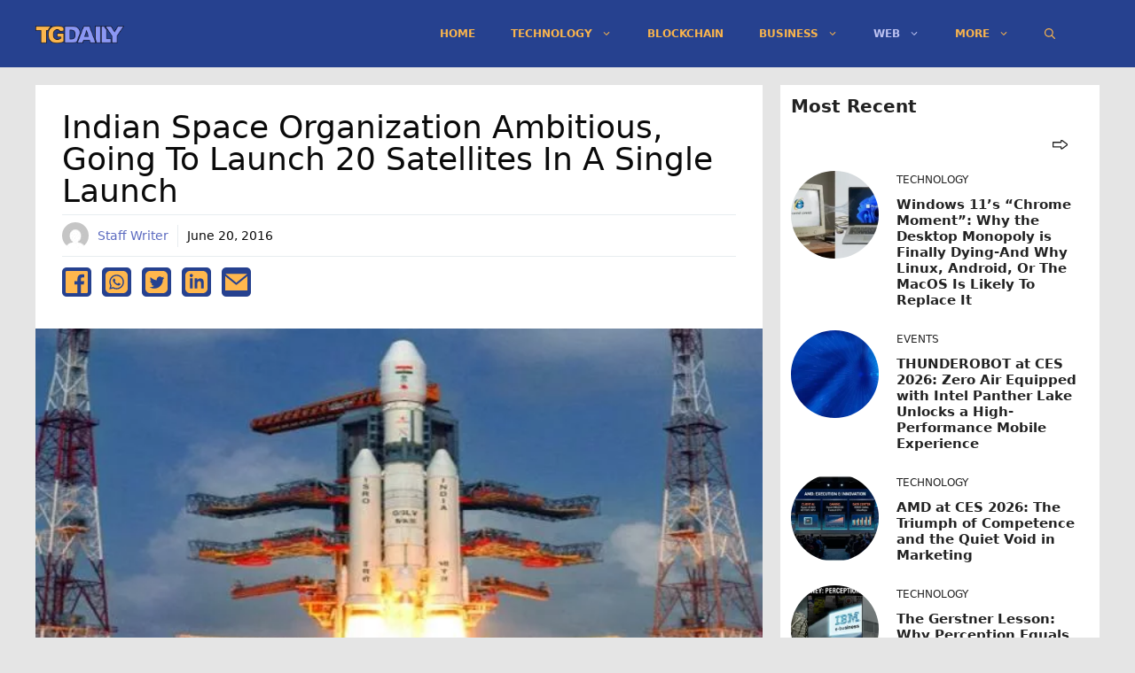

--- FILE ---
content_type: text/html; charset=utf-8
request_url: https://www.google.com/recaptcha/api2/aframe
body_size: 268
content:
<!DOCTYPE HTML><html><head><meta http-equiv="content-type" content="text/html; charset=UTF-8"></head><body><script nonce="ElyviOJP__OvTTx0UEXfZQ">/** Anti-fraud and anti-abuse applications only. See google.com/recaptcha */ try{var clients={'sodar':'https://pagead2.googlesyndication.com/pagead/sodar?'};window.addEventListener("message",function(a){try{if(a.source===window.parent){var b=JSON.parse(a.data);var c=clients[b['id']];if(c){var d=document.createElement('img');d.src=c+b['params']+'&rc='+(localStorage.getItem("rc::a")?sessionStorage.getItem("rc::b"):"");window.document.body.appendChild(d);sessionStorage.setItem("rc::e",parseInt(sessionStorage.getItem("rc::e")||0)+1);localStorage.setItem("rc::h",'1769206642922');}}}catch(b){}});window.parent.postMessage("_grecaptcha_ready", "*");}catch(b){}</script></body></html>